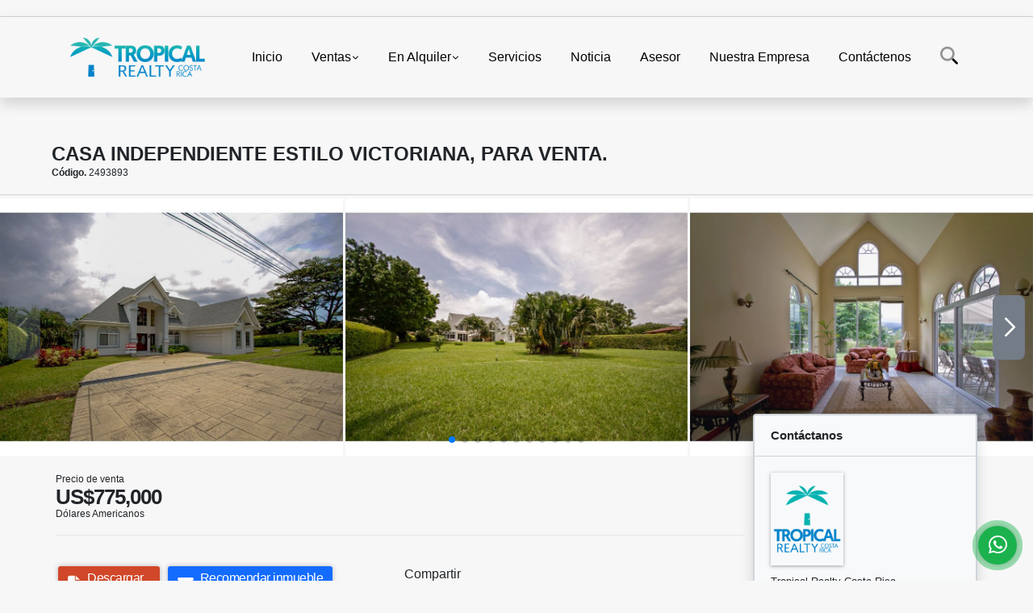

--- FILE ---
content_type: text/html; charset=UTF-8
request_url: https://lotesycasascostarica.com/casa-venta-los-reyes-la-guacima/2493893
body_size: 10167
content:
<!DOCTYPE html>
<html lang="es">
    <head>
        <meta charset="utf-8">
        <meta name="viewport" content="width=device-width, initial-scale=1.0, user-scalable=no">
        <meta name="author" content="Wasi.co">
        <meta name="description" content="Casa Independiente Estilo Victoriana, para Venta.Actualmente con inquilino.Cuenta con 4 habitaciones con baño, amplio hall de entrada, sala, comedor, cocina, ">
        <meta name="Keywords" content="casas_en_ciudad colon, casas_en_santa ana, properties_in_costa rica, casas_en_escazu, casas_en alajuela, casas_en_alquiler, houses_for_rent, venta_de_casas, casas_en_venta escazu, casas_en venta_santa_ana, casas_en_venta_ciudad_colon, houses_for_sale">
        <meta name="Language" content="Spanish">
        <meta name="Designer" content="www.wasi.co">
        <meta name="distribution" content="Global">
        <meta name="Robots" content="INDEX,FOLLOW">
        <meta name="csrf-token" content="uvJz2a0K6XxVIBqyu9MLeCJZedM0QFvjWmklQA7Q">

        <title>Casa Independiente Estilo Victoriana, para Venta. - US$775,000 USD</title>

        <!-- og tags -->
        <meta property="og:description" content="Casa Independiente Estilo Victoriana, para Venta.Actualmente con inquilino.Cuenta con 4 habitaciones con baño, amplio hall de entrada, sala, comedor, cocina, " />
        <meta property="og:title" content="Casa Independiente Estilo Victoriana, para Venta. - US$775,000 USD" />
        <meta property="og:type" content="website" />
        <meta property="og:url" content="https://lotesycasascostarica.com/casa-venta-los-reyes-la-guacima/2493893" />
        <meta property="og:image" content="https://images.wasi.co/inmuebles/b8021120200413082145.jpg" />
        <meta property="og:image:width" content="300" />
        <meta property="og:image:height" content="225" />
        <meta property="og:site_name" content="lotesycasascostarica.com" />

        <!-- og tags google+ -->
        <meta itemprop="description" content="Casa Independiente Estilo Victoriana, para Venta.Actualmente con inquilino.Cuenta con 4 habitaciones con baño, amplio hall de entrada, sala, comedor, cocina, ">

        <!-- og tags twitter-->
        <meta name="twitter:card" value="Casa Independiente Estilo Victoriana, para Venta.Actualmente con inquilino.Cuenta con 4 habitaciones con baño, amplio hall de entrada, sala, comedor, cocina, ">

                    <link href="https://images.wasi.co/inmuebles/b8021120200413082145.jpg" rel="image_src"/>
        
        <link rel="shortcut icon" href="https://images.wasi.co/empresas/f20220727090906.png" />
        <!-- ------------ Main Style ------------ -->
                    <link href="https://lotesycasascostarica.com/css/v1/pro27b/style.min.css?v11769006370" async rel="stylesheet" type="text/css"/>
            <link href="https://lotesycasascostarica.com/css/v1/pro27b/fonts.min.css?v11769006370" async rel="stylesheet" type="text/css"/>
                                          <!--<link href="https://lotesycasascostarica.com/custom-css/8e969f.min.css" async rel="stylesheet" type="text/css"/>-->
                                          <!--skin colors-->
        <!--<link href="css/skin/{color}.min.css" rel="stylesheet" type="text/css"/>-->
        <!--<link rel="stylesheet" href="https://cdn.jsdelivr.net/npm/bootstrap-select@1.14.0-beta3/dist/css/bootstrap-select.min.css">-->

                        <style>
          .primary-bg {
  background-color: #8e969f;
}
.primary-txt {
  color: #ffffff;
}
.primary-link {
  color: #ffffff !important;
}
.primary-link:hover, .primary-link:active, .primary-link:focus, .primary-link:focus-visible {
  color: #ffffff !important;
  opacity: 0.6;
}
.primary-bg500 {
  background-color: #737c87 !important;
  color: #ffffff !important;
}
.primary-btn500, .btn-dark {
  background-color: #6e7782 !important;
  border-color: #6e7782 !important;
  color: #ffffff !important;
}
.primary-btn500:hover, .btn-dark:hover {
  background-color: #5b636c !important;
}
.primary-bd {
  border-color: #8e969f !important;
}
.primary-bd500 {
  border-color: #5b636c !important;
}
.primary-h500 {
  color: #6e7782 !important;
}

                  </style>
                            <meta name="keywords" content=" inmobiliaria, bienesraices, realestate, venta, inmuebles, casa, casas, propiedades, alquiler, inversion, hogar, casas, realtor, apartamento, escazu, santaana, ciudadcolon, losreyes, laguacima, vivienda, apartamentos, home, agenteinmobiliario, arquitectura, realstate, asesorinmobiliario, inmueble, oportunidad, compra, departamentos, ventas, santa ana, ciudad colon, tropicalrealtycostarica, hipotecas
"/>
                    <script type="application/ld+json">
        {"@context":"http://www.schema.org","@type":"house","url":"https://lotesycasascostarica.com/casa-venta-los-reyes-la-guacima/2493893","name":"Casa Independiente Estilo Victoriana, para Venta.","description":"<p><span style=\"font-size:11pt\"><span style=\"font-size:12.0pt\">Casa Independiente Estilo Victoriana, para Venta.</span></span></p><p><span style=\"font-size:11pt\"><span style=\"font-size:12.0pt\"><br></span></span></p><p><span style=\"font-size:11pt\"><span style=\"font-size:12.0pt\">Actualmente con inquilino.</span></span></p><p><span style=\"font-size:11pt\"><span style=\"font-size:12.0pt\">Cuenta con 4 habitaciones con baño, </span><span style=\"font-size:12.0pt\">amplio hall de entrada, sala, comedor, cocina, cuarto de pilas, estudio, cuarto del servicio con baño, 2 garajes cubiertos con amplio atico, piscina, la habitación principal se encuentra en la segunda planta con walk-in closet, jacuzzi, además de balcón con vistas al jardín y al frente de la casa.</span></span></p><p><span style=\"font-size: 12pt;\"><br></span></p><p><span style=\"font-size: 12pt;\">Venta $775.000.</span></p>","address":"","image":"https://image.wasi.co/[base64]","geo":{"@type":"GeoCoordinates","latitude":"9.95139370151476","longitude":"-84.25110340118408"},"numberOfRooms":"4","telephone":" +50683888809","floorSize":"2"}    </script>
        <script src="https://www.google.com/recaptcha/api.js?hl=es" async defer></script>
    </head>
    <body>
            <section id="gLang" >
    <div class="googleLang container-lg">
        <div id="google_translate_element"></div>
    </div>
</section>
<nav class="navbar navbar-expand-xl sticky-top shadow primary-bd">
    <div class="container-lg">
        <a class="navbar-brand primary-txt"  href="https://lotesycasascostarica.com"><img src="https://images.wasi.co/empresas/b20220801074222.png"  data-2x="https://images.wasi.co/empresas/2xb20220801074222.png" onerror="this.src='https://images.wasi.co/empresas/b20220801074222.png'" title="Logo empresa"
                                                                     class="logo img-fluid" alt="venta alquiler propiedades costa rica">
                            </a>
        <button class="navbar-toggler" data-bs-toggle="offcanvas" data-bs-target="#offcanvasExample" aria-controls="offcanvasExample">
            <div class="hamburger-toggle">
                <div class="hamburger">
                    <span></span>
                    <span></span>
                    <span></span>
                </div>
            </div>
        </button>
        <div class="navbarcollapse navbar-collapse justify-content-end" id="navbar-content">
            <ul class="navbar-nav">
                <li class="nav-item" ><a class="nav-link" href="https://lotesycasascostarica.com" >Inicio</a></li>
                                                                    <li class="nav-item dropdown"><a class="nav-link dropdown-toggle" data-bs-toggle="dropdown" data-bs-auto-close="outside" href="https://lotesycasascostarica.com/s/ventas">Ventas</a>
                        <ul class="dropdown-menu shadow">
                                                                                                <li><a class="dropdown-item" href="https://lotesycasascostarica.com/s/apartaestudio/ventas?id_property_type=14&amp;business_type%5B0%5D=for_sale">Apartaestudio (11)</a></li>
                                                                                                                                <li><a class="dropdown-item" href="https://lotesycasascostarica.com/s/apartamento/ventas?id_property_type=2&amp;business_type%5B0%5D=for_sale">Apartamento (45)</a></li>
                                                                                                                                <li><a class="dropdown-item" href="https://lotesycasascostarica.com/s/bodega/ventas?id_property_type=8&amp;business_type%5B0%5D=for_sale">Bodega (1)</a></li>
                                                                                                                                                                                            <li><a class="dropdown-item" href="https://lotesycasascostarica.com/s/cabana/ventas?id_property_type=28&amp;business_type%5B0%5D=for_sale">Cabaña (1)</a></li>
                                                                                                                                <li><a class="dropdown-item" href="https://lotesycasascostarica.com/s/campos-chacras-y-quintas/ventas?id_property_type=31&amp;business_type%5B0%5D=for_sale">Campos, Chacras y Quintas (1)</a></li>
                                                                                                                                <li><a class="dropdown-item" href="https://lotesycasascostarica.com/s/casa/ventas?id_property_type=1&amp;business_type%5B0%5D=for_sale">Casa (186)</a></li>
                                                                                                                                <li><a class="dropdown-item" href="https://lotesycasascostarica.com/s/casa-de-playa/ventas?id_property_type=24&amp;business_type%5B0%5D=for_sale">Casa de Playa (20)</a></li>
                                                                                                                                                                                            <li><a class="dropdown-item" href="https://lotesycasascostarica.com/s/condominio/ventas?id_property_type=19&amp;business_type%5B0%5D=for_sale">Condominio (1)</a></li>
                                                                                                                                                                                                                                                                                                                    <li><a class="dropdown-item" href="https://lotesycasascostarica.com/s/edificio/ventas?id_property_type=16&amp;business_type%5B0%5D=for_sale">Edificio (3)</a></li>
                                                                                                                                <li><a class="dropdown-item" href="https://lotesycasascostarica.com/s/finca/ventas?id_property_type=7&amp;business_type%5B0%5D=for_sale">Finca (13)</a></li>
                                                                                                                                <li><a class="dropdown-item" href="https://lotesycasascostarica.com/s/finca-hoteles/ventas?id_property_type=13&amp;business_type%5B0%5D=for_sale">Finca - Hoteles (1)</a></li>
                                                                                                                                                                                            <li><a class="dropdown-item" href="https://lotesycasascostarica.com/s/hostal/ventas?id_property_type=18&amp;business_type%5B0%5D=for_sale">Hostal (1)</a></li>
                                                                                                                                <li><a class="dropdown-item" href="https://lotesycasascostarica.com/s/hoteles/ventas?id_property_type=12&amp;business_type%5B0%5D=for_sale">Hoteles (6)</a></li>
                                                                                                                                                                                            <li><a class="dropdown-item" href="https://lotesycasascostarica.com/s/local/ventas?id_property_type=3&amp;business_type%5B0%5D=for_sale">Local (3)</a></li>
                                                                                                                                <li><a class="dropdown-item" href="https://lotesycasascostarica.com/s/lote/ventas?id_property_type=5&amp;business_type%5B0%5D=for_sale">Lote (44)</a></li>
                                                                                                                                <li><a class="dropdown-item" href="https://lotesycasascostarica.com/s/lote-comercial/ventas?id_property_type=6&amp;business_type%5B0%5D=for_sale">Lote Comercial (1)</a></li>
                                                                                                                                <li><a class="dropdown-item" href="https://lotesycasascostarica.com/s/lote-de-playa/ventas?id_property_type=17&amp;business_type%5B0%5D=for_sale">Lote de Playa (5)</a></li>
                                                                                                                                                                                                                                                                                                                    <li><a class="dropdown-item" href="https://lotesycasascostarica.com/s/penthouse/ventas?id_property_type=21&amp;business_type%5B0%5D=for_sale">Penthouse (5)</a></li>
                                                                                                                                                                                                                                                        <li><a class="dropdown-item" href="https://lotesycasascostarica.com/s/quinta/ventas?id_property_type=11&amp;business_type%5B0%5D=for_sale">Quinta (9)</a></li>
                                                                                                                                <li><a class="dropdown-item" href="https://lotesycasascostarica.com/s/terreno/ventas?id_property_type=32&amp;business_type%5B0%5D=for_sale">Terreno (10)</a></li>
                                                                                    </ul>
                    </li>
                                                                                    <li class="nav-item dropdown"><a class="nav-link dropdown-toggle" data-bs-toggle="dropdown" data-bs-auto-close="outside" href="https://lotesycasascostarica.com/s/en-alquiler">En Alquiler</a>
                        <ul class="dropdown-menu shadow">
                                                                                                <li><a class="dropdown-item" href="https://lotesycasascostarica.com/s/apartaestudio/en-alquiler?id_property_type=14&amp;business_type%5B0%5D=for_rent">Apartaestudio (3)</a></li>
                                                                                                                                <li><a class="dropdown-item" href="https://lotesycasascostarica.com/s/apartamento/en-alquiler?id_property_type=2&amp;business_type%5B0%5D=for_rent">Apartamento (19)</a></li>
                                                                                                                                                                                                                                                                                                                                                                                <li><a class="dropdown-item" href="https://lotesycasascostarica.com/s/casa/en-alquiler?id_property_type=1&amp;business_type%5B0%5D=for_rent">Casa (29)</a></li>
                                                                                                                                <li><a class="dropdown-item" href="https://lotesycasascostarica.com/s/casa-de-playa/en-alquiler?id_property_type=24&amp;business_type%5B0%5D=for_rent">Casa de Playa (2)</a></li>
                                                                                                                                                                                                                                                                                                                                                                                                                                            <li><a class="dropdown-item" href="https://lotesycasascostarica.com/s/edificio/en-alquiler?id_property_type=16&amp;business_type%5B0%5D=for_rent">Edificio (1)</a></li>
                                                                                                                                                                                                                                                                                                                                                                                                                                                                                                                                                                                                                                                                                                                                                                                                                    <li><a class="dropdown-item" href="https://lotesycasascostarica.com/s/oficina/en-alquiler?id_property_type=4&amp;business_type%5B0%5D=for_rent">Oficina (1)</a></li>
                                                                                                                                                                                            <li><a class="dropdown-item" href="https://lotesycasascostarica.com/s/penthouse/en-alquiler?id_property_type=21&amp;business_type%5B0%5D=for_rent">Penthouse (1)</a></li>
                                                                                                                                                                                                                                                                                                                                    </ul>
                    </li>
                                                                                                                    <li class="nav-item"><a class="nav-link" href="https://lotesycasascostarica.com/main-servicios.htm" >Servicios</a></li>
                                                                                          <li class="nav-item"><a class="nav-link" href="https://lotesycasascostarica.com/blog" >Noticia</a></li>
                                                                    <li class="nav-item"><a class="nav-link" href="https://lotesycasascostarica.com/asesores" >Asesor</a></li>
                                                                                    <li class="nav-item"><a class="nav-link" href="https://lotesycasascostarica.com/main-contenido-cat-2.htm" >Nuestra Empresa</a></li>
                                <li class="nav-item"><a class="nav-link" href="https://lotesycasascostarica.com/main-contactenos.htm" >Contáctenos</a></li>
                <li class="nav-item d-none d-xl-block">
                    <a class="nav-link show_hide" href="#" tabindex="-1"><i class="fa-duotone fa-search"></i></a>
                </li>
                <!--li class="nav-item d-none d-lg-block d-xl-block">
                    <a class="nav-link" href="#" tabindex="-1" data-bs-toggle-theme="true" aria-disabled="true"><i class="fa-duotone fa-light-switch-on"></i></a>
                </li-->
            </ul>
        </div>
    </div>
</nav>
<!--mobile search-->
<div class="slidingSearch bg-body-tertiary shadow">
    <div class="container-fix">
        <form method="GET" action="https://lotesycasascostarica.com/s" accept-charset="UTF-8" onSubmit="$(&#039;input[type=&quot;submit&quot;]&#039;).attr(&quot;disabled&quot;,&quot;disabled&quot;);">
        <div class="input-group">
                    <input type="text" class="form-control" aria-label="" placeholder="Buscar por:" name="match" value=""  aria-describedby="button-addon2">
                    <button type="submit" class="btn primary-btn500 btn-outline-primary show_hide"> Buscar </button>
        </div>
        </form>
    </div>
</div>
<div class="offcanvas offcanvas-start" tabindex="-1" id="offcanvasExample" aria-labelledby="offcanvasExampleLabel">
    <div class="offcanvas-header">
        <h5 class="offcanvas-title" id="offcanvasExampleLabel">Menú</h5>
        <button type="button" class="btn-close" data-bs-dismiss="offcanvas" aria-label="Close"></button>
    </div>
    <div class="offcanvas-body">
        <div class="adv-panel"></div>

        <h5>Buscar por:</h5>
        <form method="GET" action="https://lotesycasascostarica.com/s" accept-charset="UTF-8" onSubmit="$(&#039;input[type=&quot;submit&quot;]&#039;).attr(&quot;disabled&quot;,&quot;disabled&quot;);">
        <div class="input-group">
                    <input type="text" class="form-control" aria-label="" placeholder="Buscar por:" name="match" value="">
                    <button type="submit" class="btn primary-btn500 btn-outline-secondary show_hide"> Buscar </button>
        </div>
        </form>
    </div>
</div>
                                    <section id="Breadcrumb">
                <div class="container-fluid">
                    <div class="areaBread container-fix">
                        <div class="row">
                            <div class="col-lg-12">
                                <div class="header">
                                    <div class="info">
                                                                                <h1 class="title"> Casa Independiente Estilo Victoriana, para Venta.</h1>
                                        <span class="date"><strong>Código.</strong> 2493893</span>
                                    </div>
                                </div>
                            </div>
                        </div>
                    </div>
                </div>
            </section>
                        <section id="Description">
                <div class="Gallery">
                    <div class="swiper mySwiper">
                        <div class="swiper-wrapper" id="lg-swipper">
                                                        <a class="swiper-slide" href="https://image.wasi.co/[base64]"><img class="img-fluid"  src="https://image.wasi.co/[base64]"></a>
                                                        <a class="swiper-slide" href="https://image.wasi.co/[base64]"><img class="img-fluid"  src="https://image.wasi.co/[base64]"></a>
                                                        <a class="swiper-slide" href="https://image.wasi.co/[base64]"><img class="img-fluid"  src="https://image.wasi.co/[base64]"></a>
                                                        <a class="swiper-slide" href="https://image.wasi.co/[base64]"><img class="img-fluid"  src="https://image.wasi.co/[base64]"></a>
                                                        <a class="swiper-slide" href="https://image.wasi.co/[base64]"><img class="img-fluid"  src="https://image.wasi.co/[base64]"></a>
                                                        <a class="swiper-slide" href="https://image.wasi.co/[base64]"><img class="img-fluid"  src="https://image.wasi.co/[base64]"></a>
                                                        <a class="swiper-slide" href="https://image.wasi.co/[base64]"><img class="img-fluid"  src="https://image.wasi.co/[base64]"></a>
                                                        <a class="swiper-slide" href="https://image.wasi.co/[base64]"><img class="img-fluid"  src="https://image.wasi.co/[base64]"></a>
                                                        <a class="swiper-slide" href="https://image.wasi.co/[base64]"><img class="img-fluid"  src="https://image.wasi.co/[base64]"></a>
                                                        <a class="swiper-slide" href="https://image.wasi.co/[base64]"><img class="img-fluid"  src="https://image.wasi.co/[base64]"></a>
                                                        <a class="swiper-slide" href="https://image.wasi.co/[base64]"><img class="img-fluid"  src="https://image.wasi.co/[base64]"></a>
                                                        <a class="swiper-slide" href="https://image.wasi.co/[base64]"><img class="img-fluid"  src="https://image.wasi.co/[base64]"></a>
                                                        <a class="swiper-slide" href="https://image.wasi.co/[base64]"><img class="img-fluid"  src="https://image.wasi.co/[base64]"></a>
                                                  </div>
                        <div class="swiper-pagination"></div>
                        <div class="swiper-button-prev primary-bg500 primary-t500"></div>
                        <div class="swiper-button-next primary-bg500 primary-t500"></div>
                    </div>
                </div>
            </section>

            <div id="app" class="area-description container-fix">
                <div class="container-fluid">
                    <div class="row">
                        <div class="col-lg-9">
                                                        <div class="bloque_1">
                                <div class="row">
                                    <div class="col-md-10">
                                                                                    <div class="blq_precio">
                                                Precio de venta
                                                <span class="">US$775,000</span>
                                                Dólares Americanos
                                            </div>
                                                                                                                    </div>
                                    <div class="col-md-12">
        <hr>
        <div class="row">
        <div class="customShareBtn pt-3 col-md-6">
            <div class="cBtn btnFicha" id="modalpdf"  >
                <a href="" data-bs-toggle="modal" data-bs-target="#modelGetPdf" class="btnPdf waves-effect waves-light"><i class="fas fa-file-pdf"></i> <span class="txt1">Descargar <br> información</span> </a>
            </div>
            <div class="cBtn btnFicha" id="getpdf" style="display:none">
                <a target="_blank" href="https://lotesycasascostarica.com/get-pdf/2493893" class="btnPdf waves-effect waves-light"><i class="fas fa-file-pdf"></i> <span class="txt1">Descargar <br> información</span> </a>
            </div>
                            <div class="cBtn btnMail">
                    <a href="" data-bs-toggle="modal" data-bs-target="#modelIdSend" class="btnMail waves-effect waves-light"><i class="fas fa-envelope"></i> <span class="txt2">Recomendar inmueble <br> por correo electrónico</span></a>
                </div>
                    </div>
        <div class="col-md-6 align-self-center">
            <span>Compartir</span>
            <ul class="share">
        <div class="sharethis-inline-share-buttons"></div>
</ul>
        </div>
    </div>
    </div>
                                </div>
                            </div>
                            <hr>
                            <div class="bloque_2">
                                <div class="row">
    <div class="col-md-3">
                <h4>Detalles del inmueble :</h4>
            </div>
    <div class="col-md-9">
        <ul class="list-info-2 row">
            <li class="col-lg-4 col-md-6"><strong>País:</strong> Costa Rica</li>
            <li class="col-lg-4 col-md-6"><strong>Estado / Provincia:</strong> Alajuela</li>
            <li class="col-lg-4 col-md-6"><strong>Ciudad:</strong> La Guácima</li>
                                        <li class="col-lg-4 col-md-6"><strong>Zona:</strong> Los Reyes</li>
                        <li class="col-lg-4 col-md-6"><strong>Código:</strong> 2493893</li>
            <li class="col-lg-4 col-md-6"><strong>Estado:</strong> Usado</li>
                            <li class="col-lg-4 col-md-6"><strong>Área m2 Construida:</strong> 500 m&sup2;</li>
                                        <li class="col-lg-4 col-md-6"><strong>Área m2 Terreno:</strong> 1222 m&sup2;</li>
                                                    <li class="col-lg-4 col-md-6"><strong>Habitaciones:</strong> 4</li>
                                        <li class="col-lg-4 col-md-6"><strong>Baños:</strong> 5</li>
                                                    <li class="col-lg-4 col-md-6"><strong>Parqueos:</strong> 2</li>
                                                    <li class="col-lg-4 col-md-6"><strong>Niveles:</strong> 2 </li>
                                                    <li class="col-lg-4 col-md-6"><strong>Tipo de inmueble:</strong> Casa </li>
                                        <li class="col-lg-4 col-md-6"><strong>Tipo de negocio:</strong> Venta </li>
                                </ul>
    </div>
</div>
                            </div>
                            <hr>
                            <div class="bloque_2">
                                                            </div>
                            <div class="bloque_2">
                                                            </div>
                                                            <div class="bloque_2">
                                    <div class="row">
                                        <div class="col-md-3">
                                            <h4>Descripción Adicional :</h4>
                                        </div>
                                        <div class="col-md-9">
                                            <p><p><span style="font-size:11pt"><span style="font-size:12.0pt">Casa Independiente Estilo Victoriana, para Venta.</span></span></p><p><span style="font-size:11pt"><span style="font-size:12.0pt"><br></span></span></p><p><span style="font-size:11pt"><span style="font-size:12.0pt">Actualmente con inquilino.</span></span></p><p><span style="font-size:11pt"><span style="font-size:12.0pt">Cuenta con 4 habitaciones con baño, </span><span style="font-size:12.0pt">amplio hall de entrada, sala, comedor, cocina, cuarto de pilas, estudio, cuarto del servicio con baño, 2 garajes cubiertos con amplio atico, piscina, la habitación principal se encuentra en la segunda planta con walk-in closet, jacuzzi, además de balcón con vistas al jardín y al frente de la casa.</span></span></p><p><span style="font-size: 12pt;"><br></span></p><p><span style="font-size: 12pt;">Venta $775.000.</span></p></p>
                                                                                    </div>
                                    </div>
                                </div>
                                                        <div class="bloque_3">
                                                                                                    <div class="Bloque_Mapa">
                                        <div class="head">
                                            <h4><i class="fas fa-map-marker-alt"></i> Mapa</h4>
                                        </div>
                                        <div class="media-content">
                                            <div style="overflow:hidden;width:100%;height: 390px;">
                                                <div id="map_det" style="width:100%; height:390px"></div>
    <link rel="stylesheet" href="https://cdnjs.cloudflare.com/ajax/libs/leaflet/1.3.4/leaflet.css">
                                                </div>
                                        </div>
                                    </div>
                                                                                                                                <br>
                                                            </div>
                        </div>
                        <div class="col-lg-3">
                            <div class="right-aside bg-body-tertiary rounded-4 border border-2 shadow">
    <div class="head border border-1 border-start-0 border-end-0 border-top-0">
        <h5>Contáctanos</h5>
    </div>
     <div class="asesor border border-1 border-start-0 border-end-0 border-top-0 ">
            <figure><img class="img-fluid img-rounded" src="https://images.wasi.co/perfiles/b202211231214195365.png" alt="Tropical"></figure>
        <p>
           <span class="notranslate">Tropical Realty Costa Rica</span>
        </p>
                    <p>
                                    <i class="fas fa-phone text-primary"></i>
                    <a class="text-primary" href="tel:83888809">83888809</a>
                                                            </p>
                <p class="text-truncate" data-toggle="tooltip" title="&#115;&#97;&#108;&#101;&#115;&#64;&#116;&#114;&#111;&#112;&#105;&#99;&#97;&#108;&#114;&#101;&#97;&#108;&#116;&#121;&#99;&#111;&#115;&#116;&#97;&#114;&#105;&#99;&#97;&#46;&#99;&#111;&#109;">
            <i class="fas fa-envelope text-primary"></i>
            <a href="mailto:&#115;&#97;&#108;&#101;&#115;&#64;&#116;&#114;&#111;&#112;&#105;&#99;&#97;&#108;&#114;&#101;&#97;&#108;&#116;&#121;&#99;&#111;&#115;&#116;&#97;&#114;&#105;&#99;&#97;&#46;&#99;&#111;&#109;" class="notranslate text-primary">&#115;&#97;&#108;&#101;&#115;&#64;&#116;&#114;&#111;&#112;&#105;&#99;&#97;&#108;&#114;&#101;&#97;&#108;&#116;&#121;&#99;&#111;&#115;&#116;&#97;&#114;&#105;&#99;&#97;&#46;&#99;&#111;&#109;</a>
        </p>
    </div>

    <form-contact-right
        city="555056"
        country="36"
        region="1787"
        property="2493893"
        country-company="36"
        title="casa-venta-los-reyes-la-guacima"
    />

</div>
                        </div>
                    </div>

                </div>
                <!-- Modal -->
<div id="modal_send_property">
    <div class="modal fade" id="modelIdSend" tabindex="-1" role="dialog" aria-labelledby="modelTitleId" aria-hidden="true">
        <div class="modal-dialog modal-sm" role="document">
            <div class="modal-content modal-ofertar" style="border-radius: 3px">
                <div class="modal-header">
                    <h5 class="modal-title" id="exampleModalCenterTitle">Recomendación de inmueble</h5>
                    <button type="button" class="btn-close" data-bs-dismiss="modal" aria-label="Close">
                        
                    </button>

                </div>
                <form-send-property
                        city="555056"
                        country="36"
                        region="1787"
                        property="2493893"
                />
            </div>
        </div>
    </div>
</div>
                <!-- Modal -->
<div id="modal_get_pdf">
        <div class="modal fade" id="modelGetPdf" tabindex="-1" role="dialog" aria-labelledby="modelTitleId" aria-hidden="true">
        <div class="modal-dialog modal-sm" role="document">
            <div class="modal-content modal-ofertar" style="border-radius: 3px">
                <div class="modal-header">
                    <h5 class="modal-title" id="exampleModalCenterTitle">Tus datos</h5>
                    <button type="button" class="btn-close" data-bs-dismiss="modal" aria-label="Close">
                        
                    </button>

                </div>
                <form-get-pdf
                        city="555056"
                        country="36"
                        region="1787"
                        property="2493893"
                />
            </div>
        </div>
    </div>
    </div>
                <div class="modal_tour">
    <div id="iframe_link" class="modal fade fullscreen-modal" tabindex="-1" role="dialog" aria-labelledby="myExtraLargeModalLabel" aria-hidden="true">
        <div class="modal-dialog" role="document">
            <div class="modal-content">
                <div class="modal-header">
                    <h5 class="modal-title"><strong>Tour 360º</strong></h5>
                    <button type="button" class="btn-close" data-bs-dismiss="modal" aria-label="Close">
                        
                    </button>
                </div>
                <div class="modal-body" style="height: 600px">
                    <div class="embed-responsive embed-responsive-21by9" style="height: 100%">
                        <iframe id="virtual_url" width="100%" height="100%"  src="" frameborder="0" allowfullscreen></iframe>
                    </div>
                </div>
            </div>
        </div>
    </div>
</div>
            </div>
    </div>
        <footer id="footer_app">
    <div class="mask"></div>
    <div class="container-fluid">
        <div class="areaFooter container-fix">
            <div class="row">
                <div class="col-lg-12">
                    <div class="about">
                        <i class="fal fa-info-circle"></i>
                                                    <h4>QUIÉNES SOMOS</h4>
                            <span class="line primary-bg"></span>
                            <p>Bienvenido a Tropical Realty Costa Rica, venta de lotes, casas, apartamentos, ofrecemos una manera rápida para ayudarle a comprar y vender su propiedad en diversas ciudades como, Escazu, Santa Ana, Ciudad Colon y si no encuentra la propiedad que cumpla con sus necesidades, la buscamos para usted. </p>
                                                <p>
                            <a href="/main-contenido-cat-6.htm">Políticas de privacidad</a>
                        </p>
                    </div>
                </div>

                <div class="col-lg-12 col-md-12">
                    <div class="row">
                        <div class="col-lg-3 col-md-6">
                            <div class="content">
                                <i class="fal fa-phone"></i>
                                <h4>TELÉFONO</h4>
                                <span class="line primary-bg"></span>
                                                                    <p>
                                        <a href="tel:+50683888809">+50683888809</a>
                                    </p>
                                                                                            </div>
                        </div>
                        <div class="col-lg-3 col-md-6">
                            <div class="content">
                                <i class="fal fa-map-marker-alt"></i>
                                <h4>UBICACIÓN</h4>
                                <span class="line primary-bg"></span>
                                <address>
                                    Escazu, Trejos Montealegre, Edificio Monterrico<br>
                                    <strong>Escazú - San José - Costa Rica</strong>
                                </address>
                            </div>
                        </div>
                        <div class="col-lg-3 col-md-6">
                            <div class="content">
                                <i class="fal fa-envelope-open"></i>
                                <h4>EMAIL</h4>
                                <span class="line primary-bg"></span>
                                <p>
                                    <a href="mailto:&#106;&#111;&#114;&#103;&#101;&#64;&#116;&#114;&#111;&#112;&#105;&#99;&#97;&#108;&#114;&#101;&#97;&#108;&#116;&#121;&#99;&#111;&#115;&#116;&#97;&#114;&#105;&#99;&#97;&#46;&#99;&#111;&#109;" class="notranslate">&#106;&#111;&#114;&#103;&#101;&#64;&#116;&#114;&#111;&#112;&#105;&#99;&#97;&#108;&#114;&#101;&#97;&#108;&#116;&#121;&#99;&#111;&#115;&#116;&#97;&#114;&#105;&#99;&#97;&#46;&#99;&#111;&#109;</a>
                                </p>
                            </div>
                        </div>
                                                <div class="col-lg-3 col-md-6">
                            <div class="content">
                                <i class="fal fa-share-alt"></i>
                                <h4>REDES SOCIALES</h4>
                                <span class="line primary-bg"></span>
                                <ul class="follow d-flex justify-content-center">
                                                                            <li><a href="http://www.facebook.com/tropicalrealtycr/" target="_blank" data-follow="facebook" title="facebook"><span>Facebook</span></a></li>
                                                                                                                <li><a href="https://twitter.com/TropicalRealtyC" target="_blank" data-follow="x-twitter" title="x-twitter"><span>X</span></a></li>
                                                                                                                <li><a href="https://www.instagram.com/tropicalrealtycostarica" target="_blank" data-follow="instagram" title="instagram"><span>Instagram</span></a></li>
                                                                                                                                                    <li><a href="https://www.youtube.com/@Tropicalrealtycostarica" target="_blank" data-follow="youtube" title="youtube"><span>YouTube</span></a></li>
                                                                                                                <li><a href="https://www.tiktok.com/@tropicalrealtycostarica" target="_blank" data-follow="tiktok" title="tiktok"><span>TikTok</span></a></li>
                                                                    </ul>
                            </div>
                        </div>
                                            </div>
                </div>
            </div>
        </div>
    </div>
</footer>
    <!--Whatsapp Widget-->
<div class="whatsApp_widget">
    <div class="box-chat webp">
        <div class="get-comment-close close-widget-top"><i class="far fa-times"></i></div>
        <div class="head">
            <div class="row">
                <div class="col-9">
                    <figure><img src="https://images.wasi.co/empresas/b20220801074222.png" alt="Tropical Realty Costa Rica"></figure>
                    <div class="empresa">
                        <span class="tt1">Tropical Realty Costa Rica</span>
                        <span class="tt2">Whatsapp</span>
                    </div>
                </div>
                <div class="col-3 text-right">
                    <i class="fab fa-whatsapp"></i>
                </div>
            </div>
        </div>
        <div class="body">
            <div class="tag-label">Hoy</div>
            <div class="welcome_text arrow_box">
                Hola, buen día. Cómo puedo ayudarle el día de hoy?
                <span id="msg-time"></span>
            </div>
            <p>&nbsp;</p>
        </div>
        <div class="foot">
            <div class="input-group">
                <textarea id="text_whatsapp" data-autoresize rows="1" class="form-control textarea_whatsapp" placeholder="Enviar mensaje"></textarea>
                <div class="input-group-append">
                    <span id="send_w" class="input-group-text" onClick="javascript: window.open('https://wa.me/50683888809?text=Código: 2493893 - ' + document.getElementById('text_whatsapp').value);"><i class="fas fa-paper-plane"></i></span>
                </div>
            </div>
        </div>
    </div>

    <div class="sonar-wrapper">
        <div class="sonar-emitter">
            <div class="sonar-wave"></div>
        </div>
    </div>

    <div id="get-comment-btn" class="btn-whatsapp">
        <a href="#?"> <i class="fab fa-whatsapp"></i></a>
    </div>
</div>
<!--end-->
    <section id="Bottom" class="primary-bg500 primary-t500">
  <div class="container-fluid">
    <div class="areaBottom container-fix">
        <div class="row">
            <div class="col-md-6 hidden-sm-down">
                <div class="copy">
                    ©2026 <strong>lotesycasascostarica.com</strong>, todos los derechos reservados.
                </div>
            </div>
                        <div class="col-md-6 align-self-center">
                <div class="by">
                    <span>Powered by:</span> <b>wasi.co</b>
                </div>
            </div>
                    </div>
    </div>
  </div>
</section>

    <!-- Modal -->
<div id="modal_offer">
    <div class="modal fade" id="modelId" tabindex="-1" role="dialog" aria-labelledby="modelTitleId" aria-hidden="true">
        <div class="modal-dialog modal-sm" role="document">
            <div class="modal-content modal-ofertar" style="border-radius: 3px">
                <div class="modal-header">
                    <h5 class="modal-title" id="exampleModalCenterTitle">Ofertar</h5>
                    <button type="button" class="close" data-dismiss="modal" aria-label="Close">
                        <span aria-hidden="true">&times;</span>
                    </button>

                </div>
                <form-offer-property
                        city="554651"
                        country="36"
                        region="1793"
                />
            </div>
        </div>
    </div>
</div>    <!-- Modal -->
<div id="modal_offer">
    <div class="modal fade" id="modelId" tabindex="-1" role="dialog" aria-labelledby="modelTitleId" aria-hidden="true">
        <div class="modal-dialog modal-sm" role="document">
            <div class="modal-content modal-ofertar" style="border-radius: 3px">
                <div class="modal-header">
                    <h5 class="modal-title" id="exampleModalCenterTitle">Ofertar</h5>
                    <button type="button" class="close" data-dismiss="modal" aria-label="Close">
                        <span aria-hidden="true">&times;</span>
                    </button>

                </div>
                <form-offer-property
                        city="554651"
                        country="36"
                        region="1793"
                />
            </div>
        </div>
    </div>
</div>    
                    <script defer>
                (function(i,s,o,g,r,a,m){i['GoogleAnalyticsObject']=r;i[r]=i[r]||function(){
                    (i[r].q=i[r].q||[]).push(arguments)},i[r].l=1*new Date();a=s.createElement(o),
                    m=s.getElementsByTagName(o)[0];a.async=1;a.src=g;m.parentNode.insertBefore(a,m)
                })(window,document,'script','//www.google-analytics.com/analytics.js','ga');


                ga('create', 'UA-106782846-1', 'auto');
                ga('send', 'pageview');
            </script>
                <script>
            var lang_locale = 'es';
            window.lang_custom = {"id_empresa":802,"lang":"es","country_iso":"cr","es":{"models\/business_type":{"actions":{"sale":"En Venta","transfer":"Permutar"},"rent":"En Alquiler","sale":"Venta|Ventas"},"models\/company":{"contact_us":"Cont\u00e1ctenos","my_company":"Nuestra Empresa"},"models\/location":{"region":{"label":"Estado \/ Provincia"},"city":{"label":"Ciudad"},"location":{"label":"Localidad"},"zone":{"label":"Zona"}},"models\/news":{"label":"Noticia|Noticia"},"models\/property":{"area":{"label":"\u00c1rea m2"},"availability":{"rented":"Alquilado"},"bedroom":"Habitacion|Habitaciones","floor":"Niveles","garage":"Parqueos","maintenance_fee":"Administraci\u00f3n","property_condition":{"used":"Usado"}},"models\/property_feature":{"id":{"4":"Amueblado"}},"models\/property_type":{"id":{"2":"Apartamento|Apartamentos","3":"Local","5":"Lote","7":"Finca","11":"Quinta","14":"Apartaestudio|Apartaestudios","21":"Penthouse","25":"Piso","27":"Cortijo","29":"Isla"}},"models\/service":{"label":"Servicio|Servicios"},"models\/user":{"label":"Asesor|Asesor"}}};
        </script>
        <script>
            var city_label = 'Ciudad';
                                    var iso_country = 'CR';
        </script>
        <!-- Global JS -->
        <script src="https://lotesycasascostarica.com/js/v1/pro27b/global.min.js?v11769006370"></script>
                  <script src="https://lotesycasascostarica.com/js/app2.js?v11769006370"></script>
                        <!--<script src="https://cdn.jsdelivr.net/npm/bootstrap-select@1.14.0-beta3/dist/js/bootstrap-select.min.js"></script>-->
                <script src="https://lotesycasascostarica.com/js/lazyload.min.js?v11769006370" async></script>
                <script src="https://lotesycasascostarica.com/js/webp.js?v11769006370" async></script>
                                <script defer type="text/javascript">
            var _paq = _paq || [];
            /* tracker methods like "setCustomDimension" should be called before "trackPageView" */
            _paq.push(['trackPageView']);
            _paq.push(['enableLinkTracking']);
            (function() {
                var u="//wasiz.com/";
                _paq.push(['setTrackerUrl', u+'piwik.php']);
                _paq.push(['setSiteId', '219']);
                var d=document, g=d.createElement('script'), s=d.getElementsByTagName('script')[0];
                g.type='text/javascript'; g.async=true; g.defer=true; g.src=u+'piwik.js'; s.parentNode.insertBefore(g,s);
            })();
        </script>
                                <script>
            setTimeout(function() {
                var headID = document.getElementsByTagName("head")[0];
                var newScript = document.createElement('script');
                newScript.src = '//translate.google.com/translate_a/element.js?cb=googleTranslateElementInit';
                headID.appendChild(newScript);
            }, 2000);
        </script>
        <script>
            function googleTranslateElementInit() {
                new google.translate.TranslateElement({
                    pageLanguage: 'es',
                    includedLanguages: 'de,en,pt,ru,fr,fa,zh-CN,zh-TW,ar,it,es,nl',
                    layout: google.translate.TranslateElement.InlineLayout.SIMPLE
                }, 'google_translate_element');
            }
        </script>
                                    <meta name="keywords" content=" inmobiliaria, bienesraices, realestate, venta, inmuebles, casa, casas, propiedades, alquiler, inversion, hogar, casas, realtor, apartamento, escazu, santaana, ciudadcolon, losreyes, laguacima, vivienda, apartamentos, home, agenteinmobiliario, arquitectura, realstate, asesorinmobiliario, inmueble, oportunidad, compra, departamentos, ventas, santa ana, ciudad colon, tropicalrealtycostarica, hipotecas
"/>
                    <script>
        new Vue({
            el: '#app',
            mounted: function () {
                var customer={
                    first_name: '',
                    last_name: '',
                    email: '',
                    phone: '',
                };
                if(customer.first_name){
                    bus.$emit('contact-sent',{
                        email: customer.email,
                        phone: customer.phone,
                        first_name: customer.first_name,
                        last_name: customer.last_name
                    });
                }
            }
        });
    </script>
            <script type="text/javascript" src="https://platform-api.sharethis.com/js/sharethis.js#property=642af7abe5b5cc00191606ec&product=inline-share-buttons&source=platform" async="async"></script>
    <script>
        new Vue({
            el: '#footer_app',
        });
    </script>
            <script>
            (function(d, s, id) {
                var js, fjs = d.getElementsByTagName(s)[0];
                if (d.getElementById(id)) return;
                js = d.createElement(s); js.id = id;
                js.src = 'https://connect.facebook.net/es/sdk.js#xfbml=1&version=v3.2&autoLogAppEvents=1';
                fjs.parentNode.insertBefore(js, fjs);
            }(document, 'script', 'facebook-jssdk'));
        </script>
        <script src="https://cdnjs.cloudflare.com/ajax/libs/leaflet/1.3.4/leaflet.js"></script>
        <script>
                var latitude ='9.95139370151476';
                var longitude = '-84.25110340118408';
                var type_publish = '3';
                var points = {"grocery_or_supermarket":[],"school":[],"university":[],"restaurant":[]};
        </script>
            <script>
            new Vue({
                el: '#modal_offer',
            });
        </script>
            <input type="text" id="trc" value="" disabled="disabled" style="display: none">
    </body>
</html>


--- FILE ---
content_type: text/plain
request_url: https://www.google-analytics.com/j/collect?v=1&_v=j102&a=619929686&t=pageview&_s=1&dl=https%3A%2F%2Flotesycasascostarica.com%2Fcasa-venta-los-reyes-la-guacima%2F2493893&ul=en-us%40posix&dt=Casa%20Independiente%20Estilo%20Victoriana%2C%20para%20Venta.%20-%20US%24775%2C000%20USD&sr=1280x720&vp=1280x720&_u=IEBAAEABAAAAACAAI~&jid=1979921540&gjid=1544965405&cid=530932527.1769091246&tid=UA-106782846-1&_gid=275878128.1769091246&_r=1&_slc=1&z=956768797
body_size: -454
content:
2,cG-VLZRSSBFD6